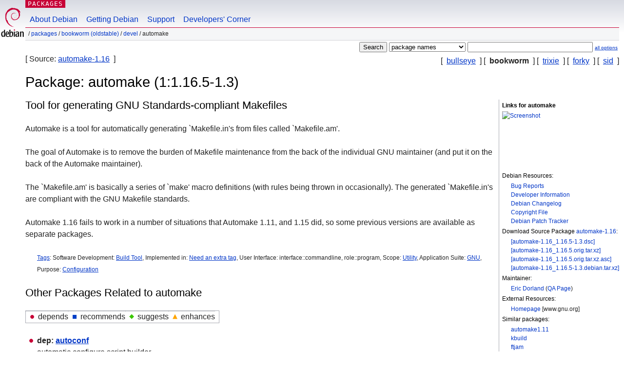

--- FILE ---
content_type: text/html; charset=UTF-8
request_url: https://packages.debian.org/bookworm/automake
body_size: 3653
content:



<!DOCTYPE html PUBLIC "-//W3C//DTD HTML 4.01//EN" "http://www.w3.org/TR/html4/strict.dtd">
<html lang="en">
<head>
<title>Debian -- Details of package automake in bookworm</title>
<link rev="made" href="mailto:webmaster@debian.org">
<meta http-equiv="Content-Type" content="text/html; charset=UTF-8">
<meta name="Author" content="Debian Webmaster, webmaster@debian.org">
<meta name="Description" content="Tool for generating GNU Standards-compliant Makefiles">
<meta name="Keywords" content="Debian,  bookworm, us, main, devel, 1:1.16.5-1.3">


<link href="/debpkg.css" rel="stylesheet" type="text/css" media="all">

<script src="/packages.js" type="text/javascript"></script>
</head>
<body>
<div id="header">
   <div id="upperheader">

   <div id="logo">
  <!-- very Debian specific use of the logo stuff -->
<a href="https://www.debian.org/"><img src="/Pics/openlogo-50.png" alt="Debian" with="50" height="61"></a>
</div> <!-- end logo -->
<p class="hidecss"><a href="#inner">skip the navigation</a></p>
<p class="section"><a href="/">Packages</a></p>
</div> <!-- end upperheader -->
<!-- navbar -->
<div id="navbar">
<ul>
   <li><a href="https://www.debian.org/intro/about">About Debian</a></li>
   <li><a href="https://www.debian.org/distrib/">Getting Debian</a></li>
   <li><a href="https://www.debian.org/support">Support</a></li>
   <li><a href="https://www.debian.org/devel/">Developers'&nbsp;Corner</a></li>
</ul>
</div> <!-- end navbar -->

<div id="pnavbar">
 &nbsp;&#x2F; <a href="/" title="Debian Packages Homepage">Packages</a>

 &#x2F; <a href="/bookworm/" title="Overview over this suite">bookworm (oldstable)</a> 

 &#x2F; <a href="/bookworm/devel/" title="All packages in this section">devel</a> 

 &#x2F; automake 

</div> <!-- end navbar -->

</div> <!-- end header -->
<div id="content">


<form method="GET" action="/search">
<div id="hpacketsearch">






<input type="submit" value="Search">
<select size="1" name="searchon">
<option value="names" selected="selected">
package names</option>
<option value="all" >descriptions</option>
<option value="sourcenames" >source package names</option>
<option value="contents" >package contents</option>
</select>
<input type="text" size="30" name="keywords" value="" id="kw">
<span style="font-size: 60%"><a href="/">all options</a></span>
</div> <!-- end hpacketsearch -->
</form>

<!-- show.tmpl -->


   <div id="pothers">       [&nbsp;    <a  href="/bullseye/automake">bullseye</a>  &nbsp;]
          [&nbsp;   <strong>bookworm</strong>  &nbsp;]
          [&nbsp;    <a  href="/trixie/automake">trixie</a>  &nbsp;]
          [&nbsp;    <a  href="/forky/automake">forky</a>  &nbsp;]
          [&nbsp;    <a  href="/sid/automake">sid</a>  &nbsp;]</div>


<div id="psource">
  [&nbsp;Source:    <a title="Source package building this package" href="/source/bookworm/automake-1.16">automake-1.16</a>  &nbsp;]
</div>

<!-- messages.tmpl -->

<h1>Package: automake (1:1.16.5-1.3)
</h1>


<div id="pmoreinfo">
<h2>Links for automake</h2>

<div class="screenshot">
<a id="screenshot" href="https://screenshots.debian.net/package/automake"><img src="https://screenshots.debian.net/thumbnail-with-version//automake/1:1.16.5-1.3" alt="Screenshot" border="0"/></a>
</div>

<h3>Debian Resources:</h3>
<ul>
<li><a href="https://bugs.debian.org/automake">Bug Reports</a></li>

<li><a href="https://tracker.debian.org/automake-1.16">Developer Information</a></li>



<li><a href="https://metadata.ftp-master.debian.org/changelogs//main/a/automake-1.16/automake-1.16_1.16.5-1.3_changelog">Debian Changelog</a></li>
<li><a href="https://metadata.ftp-master.debian.org/changelogs//main/a/automake-1.16/automake-1.16_1.16.5-1.3_copyright">Copyright File</a></li>




  
      
      
      
    
    <li><a href="https://sources.debian.org/patches/automake-1.16/1:1.16.5-1.3/">Debian Patch Tracker</a></li>
      
</ul>


  <h3>Download Source Package <a href="/source/bookworm/automake-1.16">automake-1.16</a>:</h3>
  
    <ul>
    <li><a href="http://deb.debian.org/debian/pool/main/a/automake-1.16/automake-1.16_1.16.5-1.3.dsc">[automake-1.16_1.16.5-1.3.dsc]</a></li>
    
  
    
    <li><a href="http://deb.debian.org/debian/pool/main/a/automake-1.16/automake-1.16_1.16.5.orig.tar.xz">[automake-1.16_1.16.5.orig.tar.xz]</a></li>
    
  
    
    <li><a href="http://deb.debian.org/debian/pool/main/a/automake-1.16/automake-1.16_1.16.5.orig.tar.xz.asc">[automake-1.16_1.16.5.orig.tar.xz.asc]</a></li>
    
  
    
    <li><a href="http://deb.debian.org/debian/pool/main/a/automake-1.16/automake-1.16_1.16.5-1.3.debian.tar.xz">[automake-1.16_1.16.5-1.3.debian.tar.xz]</a></li>
    </ul>
  
  


  <h3>Maintainer:</h3><ul>	<li><a href="mailto:eric@debian.org">Eric Dorland</a>
	(<a href="https://qa.debian.org/developer.php?login=eric%40debian.org" title="An overview over the maintainer's packages and uploads">QA&nbsp;Page</a>)
	</li></ul>

<h3>External Resources:</h3>
<ul>
<li><a href="https://www.gnu.org/software/automake/">Homepage</a> [www.gnu.org]</li>
</ul>



	
	<h3>Similar packages:</h3>
	<ul>
	
	<li><a href="/automake1.11">automake1.11</a></li>
	

	
	<li><a href="/kbuild">kbuild</a></li>
	

	
	<li><a href="/ftjam">ftjam</a></li>
	

	
	<li><a href="/rake">rake</a></li>
	

	
	<li><a href="/libtool">libtool</a></li>
	

	
	<li><a href="/libtool-doc">libtool-doc</a></li>
	

	
	<li><a href="/make">make</a></li>
	

	
	<li><a href="/mmake">mmake</a></li>
	

	
	<li><a href="/jam">jam</a></li>
	

	
	<li><a href="/gnu-standards">gnu-standards</a></li>
	

	
	<li><a href="/makepp">makepp</a></li>
	</ul>


</div> <!-- end pmoreinfo -->




<div id="ptablist">
</div>


<div id="pdesctab">

<div id="pdesc" >
	
	<h2>Tool for generating GNU Standards-compliant Makefiles</h2>
	<p>
Automake is a tool for automatically generating `Makefile.in's from
files called `Makefile.am'.
<p>
The goal of Automake is to remove the burden of Makefile maintenance
from the back of the individual GNU maintainer (and put it on the back
of the Automake maintainer).
<p>
The `Makefile.am' is basically a series of `make' macro definitions
(with rules being thrown in occasionally).  The generated
`Makefile.in's are compliant with the GNU Makefile standards.
<p>
Automake 1.16 fails to work in a number of situations that Automake
1.11, and 1.15 did, so some previous versions are available as separate
packages.
	

</div> <!-- end pdesc -->


      <div id="ptags"><p>
    <a href="https://debtags.debian.org/search/?wl=&q=automake&qf=default">Tags</a>:
  
  Software Development: 
  
   <a href="/about/debtags#devel::buildtools">Build Tool</a>, 
  
  
  

  
  
  Implemented in: 
  
   <a href="/about/debtags#implemented-in::TODO">Need an extra tag</a>, 
  
  
  

  
  
  User Interface: 
  
  interface::commandline,
 role::program, 
  
  
  

  
  
  Scope: 
  
   <a href="/about/debtags#scope::utility">Utility</a>, 
  
  
  

  
  
  Application Suite: 
  
   <a href="/about/debtags#suite::gnu">GNU</a>, 
  
  
  

  
  
  Purpose: 
  
   <a href="/about/debtags#use::configuring">Configuration</a>
  
  
      </p>
    </div> <!-- end ptags -->



</div> <!-- pdesctab -->





      <div id="pdeps">
    <h2>Other Packages Related to automake</h2>

    <table id="pdeplegend" class="visual" summary="legend"><tr>
    
    <td><ul class="uldep"><li>depends</li></ul></td>
    <td><ul class="ulrec"><li>recommends</li></ul></td>
    <td><ul class="ulsug"><li>suggests</li></ul></td>
    <td><ul class="ulenh"><li>enhances</li></ul></td>
    
    </tr></table>

  <ul class="uldep">
  
    <li>
    
      <dl>
      <dt><span class="nonvisual">dep:</span>
	<a href="/bookworm/autoconf">autoconf</a>
	
        </dt>        <dd lang="en">automatic configure script builder
        </dd>
      
      </dl>
    
  
    <li>
    
      <dl>
      <dt><span class="nonvisual">dep:</span>
	<a href="/bookworm/autotools-dev">autotools-dev</a>
	
        </dt>        <dd lang="en">Update infrastructure for config.{guess,sub} files
        </dd>
      
      </dl>
    
  
  </ul>

  

  

  <ul class="ulsug">
  
    <li>
    
      <dl>
      <dt><span class="nonvisual">sug:</span>
	<a href="/bookworm/autoconf-doc">autoconf-doc</a>
	
        </dt>        <dd lang="en">automatic configure script builder documentation
        </dd>
      
      </dl>
    
  
    <li>
    
      <dl>
      <dt><span class="nonvisual">sug:</span>
	<a href="/bookworm/gnu-standards">gnu-standards</a>
	
        </dt>        <dd lang="en">GNU coding and package maintenance standards
        </dd>
      
      </dl>
    
  
  </ul>

      </div> <!-- end pdeps -->



      <div id="pdownload">
    <h2>Download automake</h2>
    
    <table summary="The download table links to the download of the package and a file overview. In addition it gives information about the package size and the installed size.">
    <caption class="hidecss">Download for all available architectures</caption>
    <tr><th>Architecture</th>
	
	<th>Package Size</th>
	<th>Installed Size</th>
	<th>Files</th>
    </tr>

<tr>

<th><a href="/bookworm/all/automake/download">all</a></th>


<td class="size">803.7&nbsp;kB</td><td class="size">1,837.0&nbsp;kB</td>
<td>

  [<a href="/bookworm/all/automake/filelist">list of files</a>]

</td>
</tr>

      </table>

    </div> <!-- end pdownload -->





</div> <!-- end inner -->

<div id="footer">


<hr class="hidecss">
<!--UdmComment-->
<div id="pageLang">
<div id="langSelector">
<p>This page is also available in the following languages (How to set <a href="https://www.debian.org/intro/cn">the default document language</a>):</p>
<div id="langContainer">

<a href="/bg/bookworm/automake" title="Bulgarian" hreflang="bg" lang="bg" rel="alternate">&#1041;&#1098;&#1083;&#1075;&#1072;&#1088;&#1089;&#1082;&#1080; (B&#601;lgarski)</a>

<a href="/da/bookworm/automake" title="Danish" hreflang="da" lang="da" rel="alternate">dansk</a>

<a href="/de/bookworm/automake" title="German" hreflang="de" lang="de" rel="alternate">Deutsch</a>

<a href="/fi/bookworm/automake" title="Finnish" hreflang="fi" lang="fi" rel="alternate">suomi</a>

<a href="/fr/bookworm/automake" title="French" hreflang="fr" lang="fr" rel="alternate">fran&ccedil;ais</a>

<a href="/hu/bookworm/automake" title="Hungarian" hreflang="hu" lang="hu" rel="alternate">magyar</a>

<a href="/it/bookworm/automake" title="Italian" hreflang="it" lang="it" rel="alternate">Italiano</a>

<a href="/ja/bookworm/automake" title="Japanese" hreflang="ja" lang="ja" rel="alternate">&#26085;&#26412;&#35486; (Nihongo)</a>

<a href="/nl/bookworm/automake" title="Dutch" hreflang="nl" lang="nl" rel="alternate">Nederlands</a>

<a href="/pl/bookworm/automake" title="Polish" hreflang="pl" lang="pl" rel="alternate">polski</a>

<a href="/pt-br/bookworm/automake" title="Portuguese (Brasilia)" hreflang="pt-br" lang="pt-br" rel="alternate">Portugu&ecirc;s (br)</a>

<a href="/ru/bookworm/automake" title="Russian" hreflang="ru" lang="ru" rel="alternate">&#1056;&#1091;&#1089;&#1089;&#1082;&#1080;&#1081; (Russkij)</a>

<a href="/sk/bookworm/automake" title="Slovak" hreflang="sk" lang="sk" rel="alternate">slovensky</a>

<a href="/sv/bookworm/automake" title="Swedish" hreflang="sv" lang="sv" rel="alternate">svenska</a>

<a href="/tr/bookworm/automake" title="Turkish" hreflang="tr" lang="tr" rel="alternate">T&uuml;rk&ccedil;e</a>

<a href="/uk/bookworm/automake" title="Ukrainian" hreflang="uk" lang="uk" rel="alternate">&#1091;&#1082;&#1088;&#1072;&#1111;&#1085;&#1089;&#1100;&#1082;&#1072; (ukrajins'ka)</a>

<a href="/zh-cn/bookworm/automake" title="Chinese (China)" hreflang="zh-cn" lang="zh-cn" rel="alternate">&#20013;&#25991; (Zhongwen,&#31616;)</a>

<a href="/zh-tw/bookworm/automake" title="Chinese (Taiwan)" hreflang="zh-tw" lang="zh-tw" rel="alternate">&#20013;&#25991; (Zhongwen,&#32321;)</a>

</div>
</div>
</div>
<!--/UdmComment-->


<hr class="hidecss">
<div id="fineprint" class="bordertop">
<div id="impressum">

<p>See our <a href="https://www.debian.org/contact">contact page</a> to get in touch.</p>


<p>
Content Copyright &copy; 1997 - 2026 <a href="https://www.spi-inc.org/">SPI Inc.</a>; See <a href="https://www.debian.org/license">license terms</a>. Debian is a <a href="https://www.debian.org/trademark">trademark</a> of SPI Inc.
 <a href="/about/">Learn more about this site</a>.</p>

</div> <!-- end impressum -->

<div id="sponsorfooter"><p>
This service is sponsored by <a href="http://cs.helsinki.fi/index.en.html">University of Helsinki - Department of Computer Science</a>.</p></div>

</div> <!-- end fineprint -->
</div> <!-- end footer -->
</body>
</html>
